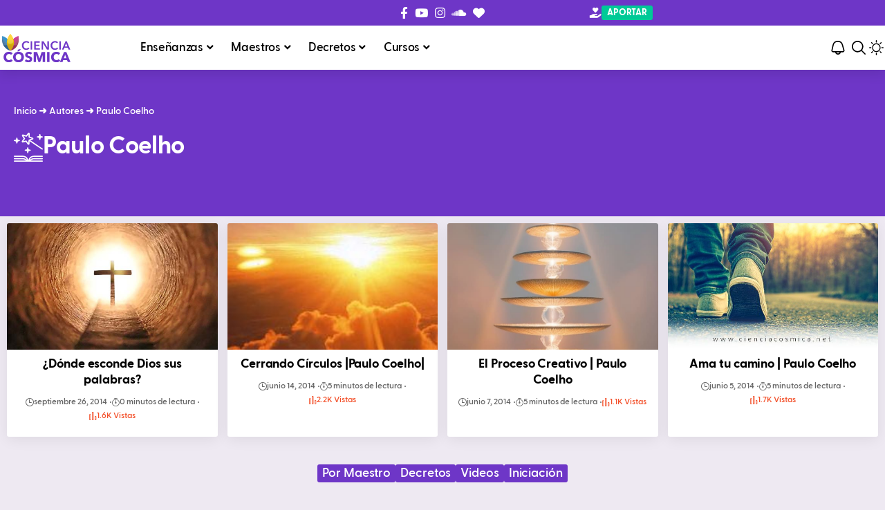

--- FILE ---
content_type: text/html; charset=utf-8
request_url: https://www.google.com/recaptcha/api2/aframe
body_size: 266
content:
<!DOCTYPE HTML><html><head><meta http-equiv="content-type" content="text/html; charset=UTF-8"></head><body><script nonce="kVaacOs_7B4dQlz5aoG24A">/** Anti-fraud and anti-abuse applications only. See google.com/recaptcha */ try{var clients={'sodar':'https://pagead2.googlesyndication.com/pagead/sodar?'};window.addEventListener("message",function(a){try{if(a.source===window.parent){var b=JSON.parse(a.data);var c=clients[b['id']];if(c){var d=document.createElement('img');d.src=c+b['params']+'&rc='+(localStorage.getItem("rc::a")?sessionStorage.getItem("rc::b"):"");window.document.body.appendChild(d);sessionStorage.setItem("rc::e",parseInt(sessionStorage.getItem("rc::e")||0)+1);localStorage.setItem("rc::h",'1768852955882');}}}catch(b){}});window.parent.postMessage("_grecaptcha_ready", "*");}catch(b){}</script></body></html>

--- FILE ---
content_type: text/css; charset=UTF-8
request_url: https://cienciacosmica.net/wp-content/uploads/elementor/css/post-11135.css?ver=1768848772
body_size: 669
content:
.elementor-11135 .elementor-element.elementor-element-37a7b8ab{--display:flex;--flex-direction:row;--container-widget-width:calc( ( 1 - var( --container-widget-flex-grow ) ) * 100% );--container-widget-height:100%;--container-widget-flex-grow:1;--container-widget-align-self:stretch;--flex-wrap-mobile:wrap;--align-items:center;--padding-top:30px;--padding-bottom:30px;--padding-left:0px;--padding-right:0px;}.elementor-11135 .elementor-element.elementor-element-37a7b8ab:not(.elementor-motion-effects-element-type-background), .elementor-11135 .elementor-element.elementor-element-37a7b8ab > .elementor-motion-effects-container > .elementor-motion-effects-layer{background-color:#6E36C7;}.elementor-11135 .elementor-element.elementor-element-4f8aa2d1{--display:flex;--gap:0px 0px;--row-gap:0px;--column-gap:0px;}.elementor-11135 .elementor-element.elementor-element-4f8aa2d1.e-con{--flex-grow:0;--flex-shrink:0;}.elementor-11135 .elementor-element.elementor-element-523c6f0{--display:flex;}.elementor-11135 .elementor-element.elementor-element-33baf0f{--bcrumb-color:#FFFFFF;}.elementor-11135 .elementor-element.elementor-element-2561553{--display:flex;--flex-direction:row;--container-widget-width:initial;--container-widget-height:100%;--container-widget-flex-grow:1;--container-widget-align-self:stretch;--flex-wrap-mobile:wrap;}.elementor-11135 .elementor-element.elementor-element-ea8a4b1.elementor-view-stacked .elementor-icon{background-color:#FFFFFF;}.elementor-11135 .elementor-element.elementor-element-ea8a4b1.elementor-view-framed .elementor-icon, .elementor-11135 .elementor-element.elementor-element-ea8a4b1.elementor-view-default .elementor-icon{color:#FFFFFF;border-color:#FFFFFF;}.elementor-11135 .elementor-element.elementor-element-ea8a4b1.elementor-view-framed .elementor-icon, .elementor-11135 .elementor-element.elementor-element-ea8a4b1.elementor-view-default .elementor-icon svg{fill:#FFFFFF;}.elementor-11135 .elementor-element.elementor-element-ea8a4b1 .elementor-icon{font-size:42px;}.elementor-11135 .elementor-element.elementor-element-ea8a4b1 .elementor-icon svg{height:42px;}[data-theme="dark"] .elementor-11135 .elementor-element.elementor-element-ea8a4b1.elementor-view-stacked .elementor-icon{background-color:#ffffff;}[data-theme="dark"] .elementor-11135 .elementor-element.elementor-element-ea8a4b1.elementor-view-framed .elementor-icon, [data-theme="dark"] .elementor-11135 .elementor-element.elementor-element-ea8a4b1.elementor-view-default .elementor-icon{color:#ffffff;border-color:#ffffff;}[data-theme="dark"] .elementor-11135 .elementor-element.elementor-element-ea8a4b1.elementor-view-framed .elementor-icon, [data-theme="dark"] .elementor-11135 .elementor-element.elementor-element-ea8a4b1.elementor-view-default .elementor-icon svg{fill:#ffffff;}.elementor-11135 .elementor-element.elementor-element-4113bfc0{--archive-hcolor:#FFFFFF;}.elementor-11135 .elementor-element.elementor-element-4113bfc0 .archive-title{font-size:35px;}.elementor-11135 .elementor-element.elementor-element-ef8b9b6{--display:flex;--flex-direction:row;--container-widget-width:initial;--container-widget-height:100%;--container-widget-flex-grow:1;--container-widget-align-self:stretch;--flex-wrap-mobile:wrap;}.elementor-11135 .elementor-element.elementor-element-59a2bb61{color:#FFFFFF;font-size:19px;font-weight:400;line-height:26px;}.elementor-11135 .elementor-element.elementor-element-66037774{--display:flex;--margin-top:-20px;--margin-bottom:0px;--margin-left:0px;--margin-right:0px;--padding-top:0px;--padding-bottom:0px;--padding-left:0px;--padding-right:0px;}.elementor-11135 .elementor-element.elementor-element-548af94 > .elementor-widget-container{--e-transform-rotateZ:3deg;--e-transform-rotateX:0deg;--e-transform-perspective:20px;--e-transform-rotateY:-0.3deg;border-style:solid;border-width:10px 10px 10px 10px;border-color:#FFFFFF;border-radius:6px 6px 6px 6px;box-shadow:0px 11px 34px 0px rgba(0, 0, 0, 0.35);}.elementor-11135 .elementor-element.elementor-element-40124246{--display:flex;--flex-direction:column;--container-widget-width:100%;--container-widget-height:initial;--container-widget-flex-grow:0;--container-widget-align-self:initial;--flex-wrap-mobile:wrap;}.elementor-11135 .elementor-element.elementor-element-64ed0221{--display:flex;--padding-top:0px;--padding-bottom:0px;--padding-left:0px;--padding-right:0px;}.elementor-11135 .elementor-element.elementor-element-7cebb69b{--title-size:18px;--meta-fsize:12px;--counter-zero:decimal-leading-zero;--dark-box-color:#000000;}.elementor-11135 .elementor-element.elementor-element-7cebb69b .entry-title{font-weight:700;}body .elementor-11135 .elementor-element.elementor-element-7cebb69b .meta-avatar img{width:14px;height:14px;}.elementor-11135 .elementor-element.elementor-element-7cebb69b .p-wrap{--el-spacing:10px;}.elementor-11135 .elementor-element.elementor-element-7cebb69b .block-wrap{--bottom-spacing:18px;}.elementor-11135 .elementor-element.elementor-element-650fb023{--display:flex;--gap:0px 0px;--row-gap:0px;--column-gap:0px;--padding-top:20px;--padding-bottom:20px;--padding-left:0px;--padding-right:0px;}[data-theme="dark"] .elementor-11135 .elementor-element.elementor-element-650fb023{background-color:var( --e-global-color-secondary );}.elementor-11135 .elementor-element.elementor-element-1ab26621{--display:flex;--flex-direction:row;--container-widget-width:initial;--container-widget-height:100%;--container-widget-flex-grow:1;--container-widget-align-self:stretch;--flex-wrap-mobile:wrap;--justify-content:center;border-style:none;--border-style:none;}.elementor-11135 .elementor-element.elementor-element-2352d317 .qlink a{font-size:18px;}.elementor-11135 .elementor-element.elementor-element-2352d317{--qlink-color:#FFFFFF;--qlink-bg:#6E36C7;}@media(max-width:1024px){.elementor-11135 .elementor-element.elementor-element-1ab26621{--justify-content:center;}}@media(max-width:767px){.elementor-11135 .elementor-element.elementor-element-37a7b8ab{--padding-top:10px;--padding-bottom:14px;--padding-left:0px;--padding-right:0px;}.elementor-11135 .elementor-element.elementor-element-66037774{--padding-top:16px;--padding-bottom:16px;--padding-left:16px;--padding-right:16px;}.elementor-11135 .elementor-element.elementor-element-548af94 > .elementor-widget-container{--e-transform-rotateZ:0deg;--e-transform-rotateY:0deg;}.elementor-11135 .elementor-element.elementor-element-7cebb69b{--title-size:18px;--excerpt-fsize:13px;}.elementor-11135 .elementor-element.elementor-element-7cebb69b .entry-title{line-height:1.2em;}.elementor-11135 .elementor-element.elementor-element-7cebb69b .block-wrap{--bottom-spacing:14px;}.elementor-11135 .elementor-element.elementor-element-1ab26621{--min-height:5px;--justify-content:space-evenly;}}@media(min-width:768px){.elementor-11135 .elementor-element.elementor-element-4f8aa2d1{--width:65%;}}

--- FILE ---
content_type: text/css; charset=UTF-8
request_url: https://cienciacosmica.net/wp-content/uploads/elementor/css/post-12319.css?ver=1768848094
body_size: 378
content:
.elementor-12319 .elementor-element.elementor-element-68748583{--display:flex;--min-height:37px;--flex-direction:row;--container-widget-width:calc( ( 1 - var( --container-widget-flex-grow ) ) * 100% );--container-widget-height:100%;--container-widget-flex-grow:1;--container-widget-align-self:stretch;--flex-wrap-mobile:wrap;--align-items:center;--padding-top:0px;--padding-bottom:0px;--padding-left:0px;--padding-right:0px;}.elementor-12319 .elementor-element.elementor-element-68748583:not(.elementor-motion-effects-element-type-background), .elementor-12319 .elementor-element.elementor-element-68748583 > .elementor-motion-effects-container > .elementor-motion-effects-layer{background-color:#6E36C7;}[data-theme="dark"] .elementor-12319 .elementor-element.elementor-element-68748583{background-color:#000000;}.elementor-12319 .elementor-element.elementor-element-eebf4a0{--display:flex;--align-items:flex-start;--container-widget-width:calc( ( 1 - var( --container-widget-flex-grow ) ) * 100% );--padding-top:0px;--padding-bottom:0px;--padding-left:0px;--padding-right:0px;}.elementor-12319 .elementor-element.elementor-element-7526701c{--display:flex;--align-items:center;--container-widget-width:calc( ( 1 - var( --container-widget-flex-grow ) ) * 100% );--padding-top:0px;--padding-bottom:0px;--padding-left:0px;--padding-right:0px;}.elementor-12319 .elementor-element.elementor-element-4a88fc3a .header-social-list i{font-size:17px;line-height:22px;}.elementor-12319 .elementor-element.elementor-element-4a88fc3a .header-social-list{line-height:1;text-align:center;color:#FFFFFF;}.elementor-12319 .elementor-element.elementor-element-4a88fc3a{--icon-spacing:12px;}.elementor-12319 .elementor-element.elementor-element-2d2b2126{--display:flex;--align-items:flex-end;--container-widget-width:calc( ( 1 - var( --container-widget-flex-grow ) ) * 100% );--padding-top:0px;--padding-bottom:0px;--padding-left:0px;--padding-right:0px;}.elementor-12319 .elementor-element.elementor-element-450a7e61{--label-color:#FFFFFF;--qlink-gap:8px;--qlink-color:#FFFFFF;--qlink-bg:#00C997;--qlink-padding:4px 8px 4px 8px;}.elementor-12319 .elementor-element.elementor-element-450a7e61 .qlink a{font-size:13px;font-weight:700;text-transform:uppercase;}[data-theme="dark"] .elementor-12319 .elementor-element.elementor-element-450a7e61{--qlink-color:#FFFFFF;}.elementor-12319 .elementor-element.elementor-element-1a9c7648{--display:flex;--flex-direction:row;--container-widget-width:calc( ( 1 - var( --container-widget-flex-grow ) ) * 100% );--container-widget-height:100%;--container-widget-flex-grow:1;--container-widget-align-self:stretch;--flex-wrap-mobile:wrap;--justify-content:center;--align-items:center;box-shadow:0px 8px 15px 0px rgba(0, 0, 0, 0.09);--padding-top:2px;--padding-bottom:2px;--padding-left:2px;--padding-right:2px;}.elementor-12319 .elementor-element.elementor-element-1a9c7648:not(.elementor-motion-effects-element-type-background), .elementor-12319 .elementor-element.elementor-element-1a9c7648 > .elementor-motion-effects-container > .elementor-motion-effects-layer{background-color:#FFFFFF;}[data-theme="dark"] .elementor-12319 .elementor-element.elementor-element-1a9c7648{background-color:#090613;}.elementor-12319 .elementor-element.elementor-element-39f160e0{--display:flex;--padding-top:0px;--padding-bottom:0px;--padding-left:0px;--padding-right:0px;}.elementor-12319 .elementor-element.elementor-element-39f160e0.e-con{--flex-grow:0;--flex-shrink:0;}.elementor-12319 .elementor-element.elementor-element-b9d2415 .the-logo img{max-width:100px;width:100px;}.elementor-12319 .elementor-element.elementor-element-3a14fd05{--display:flex;--flex-direction:row;--container-widget-width:calc( ( 1 - var( --container-widget-flex-grow ) ) * 100% );--container-widget-height:100%;--container-widget-flex-grow:1;--container-widget-align-self:stretch;--flex-wrap-mobile:wrap;--justify-content:center;--align-items:center;--padding-top:0px;--padding-bottom:0px;--padding-left:0px;--padding-right:0px;}.elementor-12319 .elementor-element.elementor-element-3a14fd05.e-con{--flex-grow:0;--flex-shrink:0;}.sticky-on .elementor-12319 .elementor-element.elementor-element-48c69ded{--nav-height:42px;}.elementor-12319 .elementor-element.elementor-element-48c69ded .main-menu-wrap{justify-content:center;}.elementor-12319 .elementor-element.elementor-element-59e9c536{--display:flex;--flex-direction:row;--container-widget-width:calc( ( 1 - var( --container-widget-flex-grow ) ) * 100% );--container-widget-height:100%;--container-widget-flex-grow:1;--container-widget-align-self:stretch;--flex-wrap-mobile:wrap;--justify-content:flex-end;--align-items:center;--gap:14px 14px;--row-gap:14px;--column-gap:14px;--padding-top:0px;--padding-bottom:0px;--padding-left:0px;--padding-right:0px;}.elementor-12319 .elementor-element.elementor-element-2d43f60{--dm-size:calc(24px * 88/100);}.elementor-12319 .elementor-element.elementor-element-2d43f60 .dark-mode-toggle{justify-content:center;}@media(max-width:767px){.elementor-12319 .elementor-element.elementor-element-b9d2415 .the-logo img{max-width:74px;width:74px;}}@media(min-width:768px){.elementor-12319 .elementor-element.elementor-element-39f160e0{--width:14.808%;}.elementor-12319 .elementor-element.elementor-element-3a14fd05{--width:60%;}}

--- FILE ---
content_type: text/css; charset=UTF-8
request_url: https://cienciacosmica.net/wp-content/uploads/elementor/css/post-11497.css?ver=1768848094
body_size: 1697
content:
.elementor-11497 .elementor-element.elementor-element-ecbda7a{--display:flex;--gap:0px 0px;--row-gap:0px;--column-gap:0px;--padding-top:20px;--padding-bottom:20px;--padding-left:0px;--padding-right:0px;}.elementor-11497 .elementor-element.elementor-element-ecbda7a:not(.elementor-motion-effects-element-type-background), .elementor-11497 .elementor-element.elementor-element-ecbda7a > .elementor-motion-effects-container > .elementor-motion-effects-layer{background-color:#FFFFFF;}.elementor-11497 .elementor-element.elementor-element-2b5eacc{--display:flex;--align-items:center;--container-widget-width:calc( ( 1 - var( --container-widget-flex-grow ) ) * 100% );--padding-top:0px;--padding-bottom:0px;--padding-left:0px;--padding-right:0px;}[data-theme="dark"] .elementor-11497 .elementor-element.elementor-element-2b5eacc{border-color:var( --e-global-color-text );}.elementor-11497 .elementor-element.elementor-element-3b03e07.elementor-position-right .elementor-image-box-img{margin-left:0px;}.elementor-11497 .elementor-element.elementor-element-3b03e07.elementor-position-left .elementor-image-box-img{margin-right:0px;}.elementor-11497 .elementor-element.elementor-element-3b03e07.elementor-position-top .elementor-image-box-img{margin-bottom:0px;}.elementor-11497 .elementor-element.elementor-element-3b03e07 .elementor-image-box-wrapper .elementor-image-box-img{width:70%;}.elementor-11497 .elementor-element.elementor-element-3b03e07 .elementor-image-box-img img{transition-duration:0.3s;}.elementor-11497 .elementor-element.elementor-element-3b03e07 .elementor-image-box-title{font-size:20px;font-weight:700;text-transform:uppercase;letter-spacing:-0.4px;}.elementor-11497 .elementor-element.elementor-element-3b03e07 .elementor-image-box-description{font-size:16px;line-height:24px;}[data-theme="dark"] .elementor-11497 .elementor-element.elementor-element-3b03e07 .elementor-image-box-title{color:#ffffff;}[data-theme="dark"] .elementor-11497 .elementor-element.elementor-element-3b03e07 .elementor-image-box-description{color:#eeeeee;}.elementor-11497 .elementor-element.elementor-element-f6cdbbc .qlink a{font-weight:600;}.elementor-11497 .elementor-element.elementor-element-73e4f8f{--display:flex;--gap:0px 0px;--row-gap:0px;--column-gap:0px;--padding-top:30px;--padding-bottom:20px;--padding-left:0px;--padding-right:0px;}.elementor-11497 .elementor-element.elementor-element-04cedad{--display:flex;border-style:solid;--border-style:solid;border-width:0px 0px 2px 0px;--border-top-width:0px;--border-right-width:0px;--border-bottom-width:2px;--border-left-width:0px;border-color:#FFC950;--border-color:#FFC950;--border-radius:3px 3px 0px 0px;}.elementor-11497 .elementor-element.elementor-element-04cedad:not(.elementor-motion-effects-element-type-background), .elementor-11497 .elementor-element.elementor-element-04cedad > .elementor-motion-effects-container > .elementor-motion-effects-layer{background-color:#6E36C7;}[data-theme="dark"] .elementor-11497 .elementor-element.elementor-element-04cedad{background-color:#000000;}.elementor-11497 .elementor-element.elementor-element-9d4873d > .elementor-widget-container{border-style:none;border-radius:6px 6px 0px 0px;}.elementor-11497 .elementor-element.elementor-element-9d4873d{text-align:center;}.elementor-11497 .elementor-element.elementor-element-9d4873d .elementor-heading-title{font-size:20px;font-weight:700;text-transform:uppercase;line-height:14px;color:#FFFFFF;}[data-theme="dark"] .elementor-11497 .elementor-element.elementor-element-9d4873d .elementor-heading-title{color:#ffffff;}.elementor-11497 .elementor-element.elementor-element-979a421{--display:flex;--padding-top:10px;--padding-bottom:10px;--padding-left:0px;--padding-right:0px;}.elementor-11497 .elementor-element.elementor-element-2350d05{--feat-ratio:125;--title-size:16px;--excerpt-fsize:13px;--counter-zero:decimal-leading-zero;}.elementor-11497 .elementor-element.elementor-element-2350d05 .p-category{font-size:10px !important;}.elementor-11497 .elementor-element.elementor-element-2350d05 .p-categories{font-weight:600;}.elementor-11497 .elementor-element.elementor-element-2350d05 .entry-title{font-weight:600;line-height:20px;}.elementor-11497 .elementor-element.elementor-element-2350d05 .p-wrap{--el-spacing:7px;}.elementor-11497 .elementor-element.elementor-element-6028d9a .qlink a{font-weight:600;}.elementor-11497 .elementor-element.elementor-element-6028d9a .qlinks-inner{justify-content:center;}.elementor-11497 .elementor-element.elementor-element-2712df0{--display:flex;--gap:0px 0px;--row-gap:0px;--column-gap:0px;--padding-top:20px;--padding-bottom:20px;--padding-left:0px;--padding-right:0px;}.elementor-11497 .elementor-element.elementor-element-d8e6c7d{--display:flex;border-style:solid;--border-style:solid;border-width:0px 0px 2px 0px;--border-top-width:0px;--border-right-width:0px;--border-bottom-width:2px;--border-left-width:0px;border-color:#FFC950;--border-color:#FFC950;--border-radius:3px 3px 0px 0px;}.elementor-11497 .elementor-element.elementor-element-d8e6c7d:not(.elementor-motion-effects-element-type-background), .elementor-11497 .elementor-element.elementor-element-d8e6c7d > .elementor-motion-effects-container > .elementor-motion-effects-layer{background-color:#6E36C7;}[data-theme="dark"] .elementor-11497 .elementor-element.elementor-element-d8e6c7d{background-color:#000000;}.elementor-11497 .elementor-element.elementor-element-047345f > .elementor-widget-container{border-style:none;border-radius:6px 6px 0px 0px;}.elementor-11497 .elementor-element.elementor-element-047345f{text-align:center;}.elementor-11497 .elementor-element.elementor-element-047345f .elementor-heading-title{font-size:20px;font-weight:700;text-transform:uppercase;line-height:14px;color:#FFFFFF;}[data-theme="dark"] .elementor-11497 .elementor-element.elementor-element-047345f .elementor-heading-title{color:#ffffff;}.elementor-11497 .elementor-element.elementor-element-9365f89{--display:grid;--e-con-grid-template-columns:repeat(8, 1fr);--e-con-grid-template-rows:repeat(1, 1fr);--gap:6px 6px;--row-gap:6px;--column-gap:6px;--grid-auto-flow:row;--overlay-opacity:0.5;--border-radius:0px 0px 3px 3px;box-shadow:0px 3px 2px 0px rgba(0, 0, 0, 0.07058823529411765);--padding-top:20px;--padding-bottom:20px;--padding-left:20px;--padding-right:20px;}.elementor-11497 .elementor-element.elementor-element-9365f89:not(.elementor-motion-effects-element-type-background), .elementor-11497 .elementor-element.elementor-element-9365f89 > .elementor-motion-effects-container > .elementor-motion-effects-layer{background-color:#FFFFFF;}[data-theme="dark"] .elementor-11497 .elementor-element.elementor-element-9365f89{background-color:#000000;}.elementor-11497 .elementor-element.elementor-element-9365f89::before, .elementor-11497 .elementor-element.elementor-element-9365f89 > .elementor-background-video-container::before, .elementor-11497 .elementor-element.elementor-element-9365f89 > .e-con-inner > .elementor-background-video-container::before, .elementor-11497 .elementor-element.elementor-element-9365f89 > .elementor-background-slideshow::before, .elementor-11497 .elementor-element.elementor-element-9365f89 > .e-con-inner > .elementor-background-slideshow::before, .elementor-11497 .elementor-element.elementor-element-9365f89 > .elementor-motion-effects-container > .elementor-motion-effects-layer::before{--background-overlay:'';}.elementor-11497 .elementor-element.elementor-element-9b624e1{--display:flex;--flex-direction:row;--container-widget-width:initial;--container-widget-height:100%;--container-widget-flex-grow:1;--container-widget-align-self:stretch;--flex-wrap-mobile:wrap;--justify-content:center;--padding-top:0px;--padding-bottom:0px;--padding-left:0px;--padding-right:0px;}.elementor-11497 .elementor-element.elementor-element-ebdaffc.elementor-position-right .elementor-image-box-img{margin-left:0px;}.elementor-11497 .elementor-element.elementor-element-ebdaffc.elementor-position-left .elementor-image-box-img{margin-right:0px;}.elementor-11497 .elementor-element.elementor-element-ebdaffc.elementor-position-top .elementor-image-box-img{margin-bottom:0px;}.elementor-11497 .elementor-element.elementor-element-ebdaffc .elementor-image-box-wrapper .elementor-image-box-img{width:25%;}.elementor-11497 .elementor-element.elementor-element-ebdaffc .elementor-image-box-img img{transition-duration:0.3s;}.elementor-11497 .elementor-element.elementor-element-ebdaffc .elementor-image-box-title{font-size:19px;font-weight:700;}.elementor-11497 .elementor-element.elementor-element-ebdaffc .elementor-image-box-description{font-size:12px;line-height:15px;}[data-theme="dark"] .elementor-11497 .elementor-element.elementor-element-ebdaffc .elementor-image-box-title{color:#ffffff;}[data-theme="dark"] .elementor-11497 .elementor-element.elementor-element-ebdaffc .elementor-image-box-description{color:#eeeeee;}.elementor-11497 .elementor-element.elementor-element-b1094d8{--display:flex;--flex-direction:row;--container-widget-width:initial;--container-widget-height:100%;--container-widget-flex-grow:1;--container-widget-align-self:stretch;--flex-wrap-mobile:wrap;--justify-content:center;--padding-top:0px;--padding-bottom:0px;--padding-left:0px;--padding-right:0px;}.elementor-11497 .elementor-element.elementor-element-874fffb.elementor-position-right .elementor-image-box-img{margin-left:0px;}.elementor-11497 .elementor-element.elementor-element-874fffb.elementor-position-left .elementor-image-box-img{margin-right:0px;}.elementor-11497 .elementor-element.elementor-element-874fffb.elementor-position-top .elementor-image-box-img{margin-bottom:0px;}.elementor-11497 .elementor-element.elementor-element-874fffb .elementor-image-box-wrapper .elementor-image-box-img{width:25%;}.elementor-11497 .elementor-element.elementor-element-874fffb .elementor-image-box-img img{transition-duration:0.3s;}.elementor-11497 .elementor-element.elementor-element-874fffb .elementor-image-box-title{font-size:19px;font-weight:700;}.elementor-11497 .elementor-element.elementor-element-874fffb .elementor-image-box-description{font-size:12px;line-height:15px;}[data-theme="dark"] .elementor-11497 .elementor-element.elementor-element-874fffb .elementor-image-box-title{color:#ffffff;}[data-theme="dark"] .elementor-11497 .elementor-element.elementor-element-874fffb .elementor-image-box-description{color:#eeeeee;}.elementor-11497 .elementor-element.elementor-element-4b697cf{--display:flex;--flex-direction:row;--container-widget-width:initial;--container-widget-height:100%;--container-widget-flex-grow:1;--container-widget-align-self:stretch;--flex-wrap-mobile:wrap;--justify-content:center;--padding-top:0px;--padding-bottom:0px;--padding-left:0px;--padding-right:0px;}.elementor-11497 .elementor-element.elementor-element-0761af9.elementor-position-right .elementor-image-box-img{margin-left:0px;}.elementor-11497 .elementor-element.elementor-element-0761af9.elementor-position-left .elementor-image-box-img{margin-right:0px;}.elementor-11497 .elementor-element.elementor-element-0761af9.elementor-position-top .elementor-image-box-img{margin-bottom:0px;}.elementor-11497 .elementor-element.elementor-element-0761af9 .elementor-image-box-wrapper .elementor-image-box-img{width:25%;}.elementor-11497 .elementor-element.elementor-element-0761af9 .elementor-image-box-img img{transition-duration:0.3s;}.elementor-11497 .elementor-element.elementor-element-0761af9 .elementor-image-box-title{font-size:19px;font-weight:700;}.elementor-11497 .elementor-element.elementor-element-0761af9 .elementor-image-box-description{font-size:12px;line-height:15px;}[data-theme="dark"] .elementor-11497 .elementor-element.elementor-element-0761af9 .elementor-image-box-title{color:#ffffff;}[data-theme="dark"] .elementor-11497 .elementor-element.elementor-element-0761af9 .elementor-image-box-description{color:#eeeeee;}.elementor-11497 .elementor-element.elementor-element-a4c485d{--display:flex;--flex-direction:row;--container-widget-width:initial;--container-widget-height:100%;--container-widget-flex-grow:1;--container-widget-align-self:stretch;--flex-wrap-mobile:wrap;--justify-content:center;--padding-top:0px;--padding-bottom:0px;--padding-left:0px;--padding-right:0px;}.elementor-11497 .elementor-element.elementor-element-84f5fe4.elementor-position-right .elementor-image-box-img{margin-left:0px;}.elementor-11497 .elementor-element.elementor-element-84f5fe4.elementor-position-left .elementor-image-box-img{margin-right:0px;}.elementor-11497 .elementor-element.elementor-element-84f5fe4.elementor-position-top .elementor-image-box-img{margin-bottom:0px;}.elementor-11497 .elementor-element.elementor-element-84f5fe4 .elementor-image-box-wrapper .elementor-image-box-img{width:25%;}.elementor-11497 .elementor-element.elementor-element-84f5fe4 .elementor-image-box-img img{transition-duration:0.3s;}.elementor-11497 .elementor-element.elementor-element-84f5fe4 .elementor-image-box-title{font-size:19px;font-weight:700;}.elementor-11497 .elementor-element.elementor-element-84f5fe4 .elementor-image-box-description{font-size:12px;line-height:15px;}[data-theme="dark"] .elementor-11497 .elementor-element.elementor-element-84f5fe4 .elementor-image-box-title{color:#ffffff;}[data-theme="dark"] .elementor-11497 .elementor-element.elementor-element-84f5fe4 .elementor-image-box-description{color:#eeeeee;}.elementor-11497 .elementor-element.elementor-element-64c3488{--display:flex;--flex-direction:row;--container-widget-width:initial;--container-widget-height:100%;--container-widget-flex-grow:1;--container-widget-align-self:stretch;--flex-wrap-mobile:wrap;--justify-content:center;--padding-top:0px;--padding-bottom:0px;--padding-left:0px;--padding-right:0px;}.elementor-11497 .elementor-element.elementor-element-c64b384.elementor-position-right .elementor-image-box-img{margin-left:0px;}.elementor-11497 .elementor-element.elementor-element-c64b384.elementor-position-left .elementor-image-box-img{margin-right:0px;}.elementor-11497 .elementor-element.elementor-element-c64b384.elementor-position-top .elementor-image-box-img{margin-bottom:0px;}.elementor-11497 .elementor-element.elementor-element-c64b384 .elementor-image-box-wrapper .elementor-image-box-img{width:25%;}.elementor-11497 .elementor-element.elementor-element-c64b384 .elementor-image-box-img img{transition-duration:0.3s;}.elementor-11497 .elementor-element.elementor-element-c64b384 .elementor-image-box-title{font-size:19px;font-weight:700;}.elementor-11497 .elementor-element.elementor-element-c64b384 .elementor-image-box-description{font-size:12px;line-height:15px;}[data-theme="dark"] .elementor-11497 .elementor-element.elementor-element-c64b384 .elementor-image-box-title{color:#ffffff;}[data-theme="dark"] .elementor-11497 .elementor-element.elementor-element-c64b384 .elementor-image-box-description{color:#eeeeee;}.elementor-11497 .elementor-element.elementor-element-3ee0f73{--display:flex;--flex-direction:row;--container-widget-width:initial;--container-widget-height:100%;--container-widget-flex-grow:1;--container-widget-align-self:stretch;--flex-wrap-mobile:wrap;--justify-content:center;--padding-top:0px;--padding-bottom:0px;--padding-left:0px;--padding-right:0px;}.elementor-11497 .elementor-element.elementor-element-d5ac8e5.elementor-position-right .elementor-image-box-img{margin-left:0px;}.elementor-11497 .elementor-element.elementor-element-d5ac8e5.elementor-position-left .elementor-image-box-img{margin-right:0px;}.elementor-11497 .elementor-element.elementor-element-d5ac8e5.elementor-position-top .elementor-image-box-img{margin-bottom:0px;}.elementor-11497 .elementor-element.elementor-element-d5ac8e5 .elementor-image-box-wrapper .elementor-image-box-img{width:25%;}.elementor-11497 .elementor-element.elementor-element-d5ac8e5 .elementor-image-box-img img{transition-duration:0.3s;}.elementor-11497 .elementor-element.elementor-element-d5ac8e5 .elementor-image-box-title{font-size:19px;font-weight:700;}.elementor-11497 .elementor-element.elementor-element-d5ac8e5 .elementor-image-box-description{font-size:12px;line-height:15px;}[data-theme="dark"] .elementor-11497 .elementor-element.elementor-element-d5ac8e5 .elementor-image-box-title{color:#ffffff;}[data-theme="dark"] .elementor-11497 .elementor-element.elementor-element-d5ac8e5 .elementor-image-box-description{color:#eeeeee;}.elementor-11497 .elementor-element.elementor-element-be60caa{--display:flex;--flex-direction:row;--container-widget-width:initial;--container-widget-height:100%;--container-widget-flex-grow:1;--container-widget-align-self:stretch;--flex-wrap-mobile:wrap;--justify-content:center;--padding-top:0px;--padding-bottom:0px;--padding-left:0px;--padding-right:0px;}.elementor-11497 .elementor-element.elementor-element-f4ae1d3.elementor-position-right .elementor-image-box-img{margin-left:0px;}.elementor-11497 .elementor-element.elementor-element-f4ae1d3.elementor-position-left .elementor-image-box-img{margin-right:0px;}.elementor-11497 .elementor-element.elementor-element-f4ae1d3.elementor-position-top .elementor-image-box-img{margin-bottom:0px;}.elementor-11497 .elementor-element.elementor-element-f4ae1d3 .elementor-image-box-wrapper .elementor-image-box-img{width:25%;}.elementor-11497 .elementor-element.elementor-element-f4ae1d3 .elementor-image-box-img img{transition-duration:0.3s;}.elementor-11497 .elementor-element.elementor-element-f4ae1d3 .elementor-image-box-title{font-size:19px;font-weight:700;}.elementor-11497 .elementor-element.elementor-element-f4ae1d3 .elementor-image-box-description{font-size:12px;line-height:15px;}[data-theme="dark"] .elementor-11497 .elementor-element.elementor-element-f4ae1d3 .elementor-image-box-title{color:#ffffff;}[data-theme="dark"] .elementor-11497 .elementor-element.elementor-element-f4ae1d3 .elementor-image-box-description{color:#eeeeee;}.elementor-11497 .elementor-element.elementor-element-09dfa88{--display:flex;--flex-direction:row;--container-widget-width:initial;--container-widget-height:100%;--container-widget-flex-grow:1;--container-widget-align-self:stretch;--flex-wrap-mobile:wrap;--justify-content:center;--padding-top:0px;--padding-bottom:0px;--padding-left:0px;--padding-right:0px;}.elementor-11497 .elementor-element.elementor-element-9d4648c.elementor-position-right .elementor-image-box-img{margin-left:0px;}.elementor-11497 .elementor-element.elementor-element-9d4648c.elementor-position-left .elementor-image-box-img{margin-right:0px;}.elementor-11497 .elementor-element.elementor-element-9d4648c.elementor-position-top .elementor-image-box-img{margin-bottom:0px;}.elementor-11497 .elementor-element.elementor-element-9d4648c .elementor-image-box-wrapper .elementor-image-box-img{width:35%;}.elementor-11497 .elementor-element.elementor-element-9d4648c .elementor-image-box-img img{transition-duration:0.3s;}.elementor-11497 .elementor-element.elementor-element-9d4648c .elementor-image-box-title{font-size:19px;font-weight:700;}.elementor-11497 .elementor-element.elementor-element-9d4648c .elementor-image-box-description{font-size:12px;line-height:15px;}[data-theme="dark"] .elementor-11497 .elementor-element.elementor-element-9d4648c .elementor-image-box-title{color:#ffffff;}[data-theme="dark"] .elementor-11497 .elementor-element.elementor-element-9d4648c .elementor-image-box-description{color:#eeeeee;}.elementor-11497 .elementor-element.elementor-element-03e19a3{--display:flex;--gap:0px 0px;--row-gap:0px;--column-gap:0px;--padding-top:20px;--padding-bottom:20px;--padding-left:0px;--padding-right:0px;}.elementor-11497 .elementor-element.elementor-element-4c7ff98{--display:flex;border-style:solid;--border-style:solid;border-width:0px 0px 2px 0px;--border-top-width:0px;--border-right-width:0px;--border-bottom-width:2px;--border-left-width:0px;border-color:#FFC950;--border-color:#FFC950;--border-radius:3px 3px 0px 0px;}.elementor-11497 .elementor-element.elementor-element-4c7ff98:not(.elementor-motion-effects-element-type-background), .elementor-11497 .elementor-element.elementor-element-4c7ff98 > .elementor-motion-effects-container > .elementor-motion-effects-layer{background-color:#6E36C7;}[data-theme="dark"] .elementor-11497 .elementor-element.elementor-element-4c7ff98{background-color:#000000;}.elementor-11497 .elementor-element.elementor-element-bef44de > .elementor-widget-container{border-style:none;border-radius:6px 6px 0px 0px;}.elementor-11497 .elementor-element.elementor-element-bef44de{text-align:center;}.elementor-11497 .elementor-element.elementor-element-bef44de .elementor-heading-title{font-size:20px;font-weight:700;text-transform:uppercase;line-height:14px;color:#FFFFFF;}[data-theme="dark"] .elementor-11497 .elementor-element.elementor-element-bef44de .elementor-heading-title{color:#ffffff;}.elementor-11497 .elementor-element.elementor-element-4859b37{--display:flex;--flex-direction:row;--container-widget-width:initial;--container-widget-height:100%;--container-widget-flex-grow:1;--container-widget-align-self:stretch;--flex-wrap-mobile:wrap;--gap:10px 10px;--row-gap:10px;--column-gap:10px;--overlay-opacity:0.5;border-style:solid;--border-style:solid;border-width:1px 1px 1px 1px;--border-top-width:1px;--border-right-width:1px;--border-bottom-width:1px;--border-left-width:1px;border-color:#D6D6D6;--border-color:#D6D6D6;--border-radius:0px 0px 3px 3px;box-shadow:0px 2px 2px -1px rgba(0,0,0,0.5);--padding-top:0px;--padding-bottom:0px;--padding-left:0px;--padding-right:0px;}.elementor-11497 .elementor-element.elementor-element-4859b37::before, .elementor-11497 .elementor-element.elementor-element-4859b37 > .elementor-background-video-container::before, .elementor-11497 .elementor-element.elementor-element-4859b37 > .e-con-inner > .elementor-background-video-container::before, .elementor-11497 .elementor-element.elementor-element-4859b37 > .elementor-background-slideshow::before, .elementor-11497 .elementor-element.elementor-element-4859b37 > .e-con-inner > .elementor-background-slideshow::before, .elementor-11497 .elementor-element.elementor-element-4859b37 > .elementor-motion-effects-container > .elementor-motion-effects-layer::before{--background-overlay:'';}.elementor-11497 .elementor-element.elementor-element-a1c0b0a{--display:flex;--flex-direction:column;--container-widget-width:100%;--container-widget-height:initial;--container-widget-flex-grow:0;--container-widget-align-self:initial;--flex-wrap-mobile:wrap;--justify-content:center;--padding-top:0px;--padding-bottom:0px;--padding-left:0px;--padding-right:0px;}.elementor-11497 .elementor-element.elementor-element-0898a5c .elementor-wrapper{--video-aspect-ratio:1.77777;}.elementor-11497 .elementor-element.elementor-element-3a10577{--display:flex;--gap:0px 0px;--row-gap:0px;--column-gap:0px;--padding-top:20px;--padding-bottom:50px;--padding-left:0px;--padding-right:0px;}.elementor-11497 .elementor-element.elementor-element-404ecbe{--display:flex;border-style:solid;--border-style:solid;border-width:0px 0px 2px 0px;--border-top-width:0px;--border-right-width:0px;--border-bottom-width:2px;--border-left-width:0px;border-color:#FFC950;--border-color:#FFC950;--border-radius:3px 3px 0px 0px;}.elementor-11497 .elementor-element.elementor-element-404ecbe:not(.elementor-motion-effects-element-type-background), .elementor-11497 .elementor-element.elementor-element-404ecbe > .elementor-motion-effects-container > .elementor-motion-effects-layer{background-color:#6E36C7;}[data-theme="dark"] .elementor-11497 .elementor-element.elementor-element-404ecbe{background-color:#000000;}.elementor-11497 .elementor-element.elementor-element-6e27642 > .elementor-widget-container{border-style:none;border-radius:6px 6px 0px 0px;}.elementor-11497 .elementor-element.elementor-element-6e27642{text-align:center;}.elementor-11497 .elementor-element.elementor-element-6e27642 .elementor-heading-title{font-size:20px;font-weight:700;text-transform:uppercase;line-height:14px;color:#FFFFFF;}[data-theme="dark"] .elementor-11497 .elementor-element.elementor-element-6e27642 .elementor-heading-title{color:#ffffff;}.elementor-11497 .elementor-element.elementor-element-57df2ef{--display:flex;--flex-direction:row;--container-widget-width:initial;--container-widget-height:100%;--container-widget-flex-grow:1;--container-widget-align-self:stretch;--flex-wrap-mobile:wrap;--overlay-opacity:0.5;--border-radius:0px 0px 3px 3px;box-shadow:0px 3px 2px 0px rgba(0, 0, 0, 0.07058823529411765);}.elementor-11497 .elementor-element.elementor-element-57df2ef:not(.elementor-motion-effects-element-type-background), .elementor-11497 .elementor-element.elementor-element-57df2ef > .elementor-motion-effects-container > .elementor-motion-effects-layer{background-color:#FFFFFF;}[data-theme="dark"] .elementor-11497 .elementor-element.elementor-element-57df2ef{background-color:#000000;}.elementor-11497 .elementor-element.elementor-element-57df2ef::before, .elementor-11497 .elementor-element.elementor-element-57df2ef > .elementor-background-video-container::before, .elementor-11497 .elementor-element.elementor-element-57df2ef > .e-con-inner > .elementor-background-video-container::before, .elementor-11497 .elementor-element.elementor-element-57df2ef > .elementor-background-slideshow::before, .elementor-11497 .elementor-element.elementor-element-57df2ef > .e-con-inner > .elementor-background-slideshow::before, .elementor-11497 .elementor-element.elementor-element-57df2ef > .elementor-motion-effects-container > .elementor-motion-effects-layer::before{--background-overlay:'';}.elementor-11497 .elementor-element.elementor-element-4b072ce{--display:flex;--flex-direction:row;--container-widget-width:initial;--container-widget-height:100%;--container-widget-flex-grow:1;--container-widget-align-self:stretch;--flex-wrap-mobile:wrap;--justify-content:center;}.elementor-11497 .elementor-element.elementor-element-885f5f2 .elementor-button{background-color:#032E82;font-weight:600;border-radius:50px 50px 50px 50px;padding:14px 30px 14px 30px;}.elementor-11497 .elementor-element.elementor-element-885f5f2 .elementor-button:hover, .elementor-11497 .elementor-element.elementor-element-885f5f2 .elementor-button:focus{background-color:#2456B9;}.elementor-11497 .elementor-element.elementor-element-885f5f2 .elementor-button-content-wrapper{flex-direction:row;}.elementor-11497 .elementor-element.elementor-element-885f5f2 .elementor-button .elementor-button-content-wrapper{gap:8px;}.elementor-11497 .elementor-element.elementor-element-8618008 .elementor-button{background-color:#39C556;font-weight:600;border-radius:50px 50px 50px 50px;padding:14px 30px 14px 30px;}.elementor-11497 .elementor-element.elementor-element-8618008 .elementor-button:hover, .elementor-11497 .elementor-element.elementor-element-8618008 .elementor-button:focus{background-color:#49DB67;}.elementor-11497 .elementor-element.elementor-element-8618008 .elementor-button-content-wrapper{flex-direction:row;}.elementor-11497 .elementor-element.elementor-element-8618008 .elementor-button .elementor-button-content-wrapper{gap:8px;}@media(max-width:1024px){.elementor-11497 .elementor-element.elementor-element-2350d05{--feat-ratio:100;}.elementor-11497 .elementor-element.elementor-element-9365f89{--e-con-grid-template-columns:repeat(4, 1fr);--e-con-grid-template-rows:repeat(1, 1fr);--grid-auto-flow:row;--padding-top:8px;--padding-bottom:8px;--padding-left:8px;--padding-right:8px;}.elementor-11497 .elementor-element.elementor-element-57df2ef{--padding-top:0px;--padding-bottom:0px;--padding-left:0px;--padding-right:0px;}}@media(min-width:768px){.elementor-11497 .elementor-element.elementor-element-ecbda7a{--content-width:900px;}.elementor-11497 .elementor-element.elementor-element-73e4f8f{--content-width:1220px;}.elementor-11497 .elementor-element.elementor-element-2712df0{--content-width:1220px;}.elementor-11497 .elementor-element.elementor-element-9365f89{--width:100%;}.elementor-11497 .elementor-element.elementor-element-03e19a3{--content-width:900px;}.elementor-11497 .elementor-element.elementor-element-4859b37{--width:100%;}.elementor-11497 .elementor-element.elementor-element-3a10577{--content-width:600px;}}@media(max-width:767px){.elementor-11497 .elementor-element.elementor-element-3b03e07 > .elementor-widget-container{padding:0px 20px 0px 20px;}.elementor-11497 .elementor-element.elementor-element-3b03e07 .elementor-image-box-img{margin-bottom:0px;}.elementor-11497 .elementor-element.elementor-element-3b03e07 .elementor-image-box-wrapper .elementor-image-box-img{width:100%;}.elementor-11497 .elementor-element.elementor-element-3b03e07 .elementor-image-box-description{font-size:13px;line-height:1.4em;}.elementor-11497 .elementor-element.elementor-element-f6cdbbc .qlinks-inner{justify-content:center;}.elementor-11497 .elementor-element.elementor-element-73e4f8f{--padding-top:20px;--padding-bottom:20px;--padding-left:0px;--padding-right:0px;}.elementor-11497 .elementor-element.elementor-element-979a421{--padding-top:10px;--padding-bottom:10px;--padding-left:10px;--padding-right:10px;}.elementor-11497 .elementor-element.elementor-element-9365f89{--e-con-grid-template-columns:repeat(2, 1fr);--grid-auto-flow:row;--padding-top:16px;--padding-bottom:20px;--padding-left:12px;--padding-right:12px;}.elementor-11497 .elementor-element.elementor-element-ebdaffc .elementor-image-box-img{margin-bottom:0px;}.elementor-11497 .elementor-element.elementor-element-874fffb .elementor-image-box-img{margin-bottom:0px;}.elementor-11497 .elementor-element.elementor-element-0761af9 .elementor-image-box-img{margin-bottom:0px;}.elementor-11497 .elementor-element.elementor-element-84f5fe4 .elementor-image-box-img{margin-bottom:0px;}.elementor-11497 .elementor-element.elementor-element-c64b384 .elementor-image-box-img{margin-bottom:0px;}.elementor-11497 .elementor-element.elementor-element-d5ac8e5 .elementor-image-box-img{margin-bottom:0px;}.elementor-11497 .elementor-element.elementor-element-be60caa{--flex-direction:row;--container-widget-width:initial;--container-widget-height:100%;--container-widget-flex-grow:1;--container-widget-align-self:stretch;--flex-wrap-mobile:wrap;}.elementor-11497 .elementor-element.elementor-element-f4ae1d3 .elementor-image-box-img{margin-bottom:0px;}.elementor-11497 .elementor-element.elementor-element-09dfa88{--flex-direction:row;--container-widget-width:initial;--container-widget-height:100%;--container-widget-flex-grow:1;--container-widget-align-self:stretch;--flex-wrap-mobile:wrap;}.elementor-11497 .elementor-element.elementor-element-9d4648c .elementor-image-box-img{margin-bottom:0px;}.elementor-11497 .elementor-element.elementor-element-57df2ef{--padding-top:0px;--padding-bottom:0px;--padding-left:0px;--padding-right:0px;}.elementor-11497 .elementor-element.elementor-element-4b072ce{--flex-direction:row;--container-widget-width:initial;--container-widget-height:100%;--container-widget-flex-grow:1;--container-widget-align-self:stretch;--flex-wrap-mobile:wrap;--gap:5px 5px;--row-gap:5px;--column-gap:5px;}}

--- FILE ---
content_type: text/css; charset=UTF-8
request_url: https://cienciacosmica.net/wp-content/uploads/elementor/css/post-12171.css?ver=1768848095
body_size: 290
content:
.elementor-12171 .elementor-element.elementor-element-3e9d153{--display:flex;--min-height:0px;--justify-content:center;--align-items:center;--container-widget-width:calc( ( 1 - var( --container-widget-flex-grow ) ) * 100% );--padding-top:0px;--padding-bottom:0px;--padding-left:0px;--padding-right:0px;}.elementor-12171 .elementor-element.elementor-element-b8f5a29{--display:flex;--justify-content:center;--align-items:center;--container-widget-width:calc( ( 1 - var( --container-widget-flex-grow ) ) * 100% );border-style:dashed;--border-style:dashed;border-width:3px 3px 3px 3px;--border-top-width:3px;--border-right-width:3px;--border-bottom-width:3px;--border-left-width:3px;border-color:#8448D8;--border-color:#8448D8;--border-radius:8px 8px 8px 8px;--padding-top:0px;--padding-bottom:0px;--padding-left:0px;--padding-right:0px;}.elementor-12171 .elementor-element.elementor-element-b8f5a29:not(.elementor-motion-effects-element-type-background), .elementor-12171 .elementor-element.elementor-element-b8f5a29 > .elementor-motion-effects-container > .elementor-motion-effects-layer{background-color:transparent;background-image:linear-gradient(329deg, #F2DBFF 27%, #FFE2C7 100%);}[data-theme="dark"] .elementor-12171 .elementor-element.elementor-element-b8f5a29{background-color:transparent;background-image:linear-gradient(180deg, #000000 0%, #000000 100%);border-color:#FFFFFF;}.elementor-12171 .elementor-element.elementor-element-82a68c0 > .elementor-widget-container{padding:6px 6px 6px 6px;}.elementor-12171 .elementor-element.elementor-element-82a68c0 .cta-content{justify-content:center;}.elementor-12171 .elementor-element.elementor-element-82a68c0 .cta-title{font-size:30px;}.elementor-12171 .elementor-element.elementor-element-82a68c0{--cta-title-space:0px;--cta-img-width:16%;--cta-img-space:17px;--cta-btn-space:10px;--cta-btn-gap:10px;--btn-1-color:#8448D8;}.elementor-12171 .elementor-element.elementor-element-82a68c0 .cta-btn{border-radius:8px 8px 8px 8px;}.elementor-12171 .elementor-element.elementor-element-82a68c0 .cta-btn-1{font-size:16px;font-weight:700;border-style:solid;border-width:2px 2px 2px 2px;padding:4px 12px 2px 7px;}[data-theme="dark"] .elementor-12171 .elementor-element.elementor-element-82a68c0{--btn-1-color:#FFFFFF;}[data-theme="dark"] .elementor-12171 .elementor-element.elementor-element-82a68c0 .cta-btn-1{border-color:#FFFFFF;}.elementor-12171 .elementor-element.elementor-element-82a68c0 .cta-btn-2{font-size:16px;font-weight:700;padding:6px 15px 3px 14px;}@media(min-width:768px){.elementor-12171 .elementor-element.elementor-element-b8f5a29{--width:680px;}}@media(max-width:1024px){.elementor-12171 .elementor-element.elementor-element-b8f5a29{--flex-direction:row;--container-widget-width:calc( ( 1 - var( --container-widget-flex-grow ) ) * 100% );--container-widget-height:100%;--container-widget-flex-grow:1;--container-widget-align-self:stretch;--flex-wrap-mobile:wrap;--justify-content:center;--align-items:center;}}@media(max-width:767px){.elementor-12171 .elementor-element.elementor-element-82a68c0 .cta-title{font-size:18px;}.elementor-12171 .elementor-element.elementor-element-82a68c0 .cta-description{font-size:14px;}.elementor-12171 .elementor-element.elementor-element-82a68c0{--cta-img-width:18%;--cta-img-space:9px;--cta-btn-space:3px;}.elementor-12171 .elementor-element.elementor-element-82a68c0 .cta-btn-1{font-size:14px;}.elementor-12171 .elementor-element.elementor-element-82a68c0 .cta-btn-2{font-size:14px;}}

--- FILE ---
content_type: image/svg+xml
request_url: https://cienciacosmica.net/wp-content/uploads/2024/09/Logo-CC-2024-Blanco-1.svg
body_size: 1325
content:
<?xml version="1.0" encoding="UTF-8"?>
<svg xmlns="http://www.w3.org/2000/svg" version="1.1" xmlns:xlink="http://www.w3.org/1999/xlink" viewBox="0 0 113 47">
  <defs>
    <style>
      .cls-1 {
        fill: url(#linear-gradient-2);
      }

      .cls-2, .cls-3, .cls-4 {
        fill: #fff;
      }

      .cls-5 {
        fill: url(#linear-gradient-3);
      }

      .cls-3 {
        opacity: .25;
      }

      .cls-4 {
        opacity: .17;
      }

      .cls-6 {
        fill: url(#linear-gradient);
      }
    </style>
    <linearGradient id="linear-gradient" x1="291.9" y1="-281.67" x2="287.01" y2="-280.81" gradientTransform="translate(-108.94 402.74) rotate(-29)" gradientUnits="userSpaceOnUse">
      <stop offset="0" stop-color="#1080c2"/>
      <stop offset=".43" stop-color="#2c73b0"/>
      <stop offset="1" stop-color="#2e628e"/>
    </linearGradient>
    <linearGradient id="linear-gradient-2" x1="2651.68" y1="1026.31" x2="2646.77" y2="1027.36" gradientTransform="translate(2836.38 402.74) rotate(-151) scale(1 -1)" gradientUnits="userSpaceOnUse">
      <stop offset="0" stop-color="#c31c80"/>
      <stop offset=".43" stop-color="#b02c6a"/>
      <stop offset="1" stop-color="#97305d"/>
    </linearGradient>
    <linearGradient id="linear-gradient-3" x1="14.71" y1="9.53" x2="14.71" y2="20.74" gradientUnits="userSpaceOnUse">
      <stop offset="0" stop-color="#ffc700"/>
      <stop offset=".54" stop-color="#debb00"/>
      <stop offset="1" stop-color="#d1a412"/>
    </linearGradient>
  </defs>
  <!-- Generator: Adobe Illustrator 28.7.1, SVG Export Plug-In . SVG Version: 1.2.0 Build 142)  -->
  <g>
    <g id="Capa_1">
      <g>
        <path class="cls-2" d="M43.87,16.19c-.7-.97-1.98-1.39-3.06-1.39-2.77,0-4.65,2.15-4.65,4.92,0,2.93,1.79,4.96,4.56,4.96,1.44,0,2.58-.63,3.27-1.56l1.92,1.35c-1.18,1.48-2.93,2.36-5.21,2.36-4.2,0-7.18-2.91-7.18-7.1s3.15-7.03,7.29-7.03c1.75,0,3.82.65,4.88,2.05l-1.82,1.44Z"/>
        <path class="cls-2" d="M47.86,13.04h2.39v13.45h-2.39v-13.45Z"/>
        <path class="cls-2" d="M53.7,13.04h8.91v2.09h-6.52v3.42h6.17v2.01h-6.17v3.8h6.86v2.13h-9.25v-13.45Z"/>
        <path class="cls-2" d="M65.76,13.04h3.17l6.25,10.07h.04v-10.07h2.39v13.45h-3.04l-6.38-10.39h-.04v10.39h-2.39v-13.45Z"/>
        <path class="cls-2" d="M90.76,16.19c-.7-.97-1.98-1.39-3.06-1.39-2.77,0-4.65,2.15-4.65,4.92,0,2.93,1.79,4.96,4.56,4.96,1.44,0,2.58-.63,3.27-1.56l1.92,1.35c-1.18,1.48-2.93,2.36-5.21,2.36-4.2,0-7.18-2.91-7.18-7.1s3.15-7.03,7.29-7.03c1.75,0,3.82.65,4.88,2.05l-1.82,1.44Z"/>
        <path class="cls-2" d="M94.76,13.04h2.39v13.45h-2.39v-13.45Z"/>
        <path class="cls-2" d="M104.81,13.04h2.07l5.79,13.45h-2.74l-1.25-3.08h-5.83l-1.22,3.08h-2.68l5.85-13.45ZM107.85,21.36l-2.07-5.47-2.11,5.47h4.18Z"/>
        <path class="cls-2" d="M12.27,46.92c-4.98,0-8.7-3.47-8.7-8.54s3.84-8.5,8.77-8.5c2.26,0,4.71.82,6.05,2.38l-2.65,2.65c-.73-1-2.03-1.48-3.27-1.48-2.72,0-4.66,2.1-4.66,4.96s1.9,4.96,4.59,4.96c1.53,0,2.74-.69,3.43-1.64l2.72,2.56c-1.42,1.65-3.56,2.67-6.28,2.67Z"/>
        <path class="cls-2" d="M27.99,46.92c-5.05,0-8.79-3.47-8.79-8.59s3.75-8.45,8.79-8.45,8.82,3.27,8.82,8.45-3.75,8.59-8.82,8.59ZM27.99,33.4c-2.74,0-4.61,2.1-4.61,4.93s1.9,5.03,4.61,5.03,4.64-2.1,4.64-5.03-1.9-4.93-4.64-4.93ZM28.77,29.04h-2.83l2.38-3.29h3.79l-3.33,3.29Z"/>
        <path class="cls-2" d="M47.94,34.52c-.66-.85-1.87-1.39-2.88-1.39s-2.26.34-2.26,1.62c0,1.07.96,1.42,2.49,1.9,2.19.71,5.02,1.65,5.02,4.87,0,3.72-2.99,5.39-6.19,5.39-2.31,0-4.64-.85-6.05-2.33l2.56-2.6c.78.98,2.22,1.71,3.5,1.71,1.19,0,2.24-.46,2.24-1.76,0-1.23-1.23-1.62-3.36-2.31-2.06-.66-4.13-1.71-4.13-4.64,0-3.59,3.24-5.07,6.26-5.07,1.83,0,3.88.69,5.3,1.99l-2.49,2.63Z"/>
        <path class="cls-2" d="M67.56,46.49l.09-11.44h-.07l-4.2,11.44h-2.74l-4.09-11.44h-.07l.09,11.44h-3.68v-16.17h5.55l3.68,10.37h.09l3.52-10.37h5.64v16.17h-3.81Z"/>
        <path class="cls-2" d="M74.71,46.49v-16.17h3.93v16.17h-3.93Z"/>
        <path class="cls-2" d="M89.93,46.92c-4.98,0-8.7-3.47-8.7-8.54s3.84-8.5,8.77-8.5c2.26,0,4.71.82,6.05,2.38l-2.65,2.65c-.73-1-2.03-1.48-3.27-1.48-2.72,0-4.66,2.1-4.66,4.96s1.9,4.96,4.59,4.96c1.53,0,2.74-.69,3.43-1.64l2.72,2.56c-1.42,1.65-3.56,2.67-6.28,2.67Z"/>
        <path class="cls-2" d="M108.57,46.49l-1.26-3.18h-6.26l-1.19,3.18h-4.25l6.78-16.17h3.79l6.71,16.17h-4.34ZM104.23,34.63l-2.06,5.55h4.07l-2.01-5.55Z"/>
      </g>
      <g>
        <g>
          <path class="cls-6" d="M1.57,4.37h0s0,0,0,0c-3.06,15.77,6.98,21.66,11.3,23.23.51.23,1.11.4,1.8.5,0,0,.02,0,.04-.03.02,0,.04,0,.04-.02.31-.71.5-1.37.57-1.99.92-4.64,1.03-16.02-13.75-21.69Z"/>
          <path class="cls-4" d="M1.57,4.37h0s0,0,0,0c-1.05,5.4-.1,9.13,1.17,12.44,2.43,6.35,12.48.37,8.25-5.01-2.14-2.72-4.46-5.52-9.42-7.43Z"/>
        </g>
        <g>
          <path class="cls-1" d="M27.86,4.37h0s0,0,0,0c3.06,15.77-6.98,21.66-11.3,23.23-.51.23-1.11.4-1.8.5,0,0-.02,0-.04-.03-.02,0-.04,0-.04-.02-.31-.71-.5-1.37-.57-1.99-.92-4.64-1.03-16.02,13.75-21.69Z"/>
          <path class="cls-4" d="M27.86,4.37h0s0,0,0,0c1.05,5.4.1,9.13-1.17,12.44-2.43,6.35-12.48.37-8.25-5.01,2.14-2.72,4.46-5.52,9.42-7.43Z"/>
        </g>
        <g>
          <path class="cls-5" d="M14.71.99h0s0,0,0,0c-10.33,12.31-4.4,22.32-1.38,25.8.34.45.78.89,1.33,1.31,0,0,.02,0,.05,0,.02,0,.04.01.05,0,.62-.47,1.1-.96,1.47-1.46,3.05-3.61,8.66-13.51-1.51-25.64Z"/>
          <path class="cls-3" d="M14.71.99h0s0,0,0,0c-3.53,4.21-4.51,7.94-5.01,11.45-.95,6.74,10.74,6.38,9.65-.38-.55-3.42-1.22-6.99-4.64-11.07Z"/>
        </g>
      </g>
    </g>
  </g>
</svg>